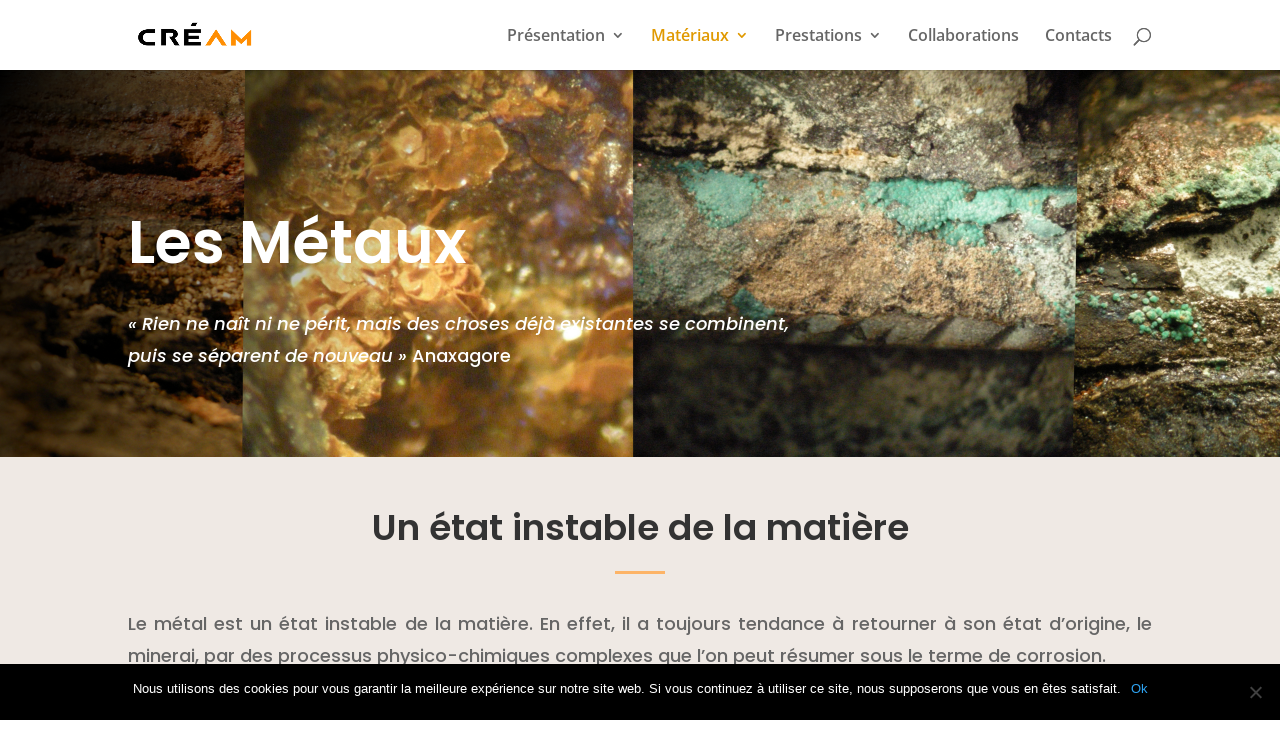

--- FILE ---
content_type: text/css
request_url: https://cream-vienne.fr/wp-content/plugins/c2w-bouton-popup/css/c2w-stylesheet.css?ver=6.8.1
body_size: 135
content:
.overlay-close{
	display: none !important;
}

.custom-overlay-close{
	display: block !important;
}

.overlay-container .overlay-close{
	position: absolute;
	right: -45px;
	top: 0;
	width: 45px;
	height: 45px;
	background:#696969;
	border-radius: 200px;
}

.entry-content .et_pb_section .et_pb_row{
	position: relative;
}

.overlay-container .et_pb_code_inner{
	position: inherit;
}

.overlay-container .overlay-close span.custom_btn{
	font-size: 59%;
}

--- FILE ---
content_type: text/javascript
request_url: https://cream-vienne.fr/wp-content/plugins/c2w-bouton-popup/js/functions.js?ver=1.0
body_size: 28
content:
jQuery(function()
{
	//jQuery(this).next('.entry-content').find('.et_pb_row.et_pb_row_18')
	//jQuery('.overlay-container .overlay button.overlay-close').detach().appendTo(jQuery(this).find('.entry-content'));
});